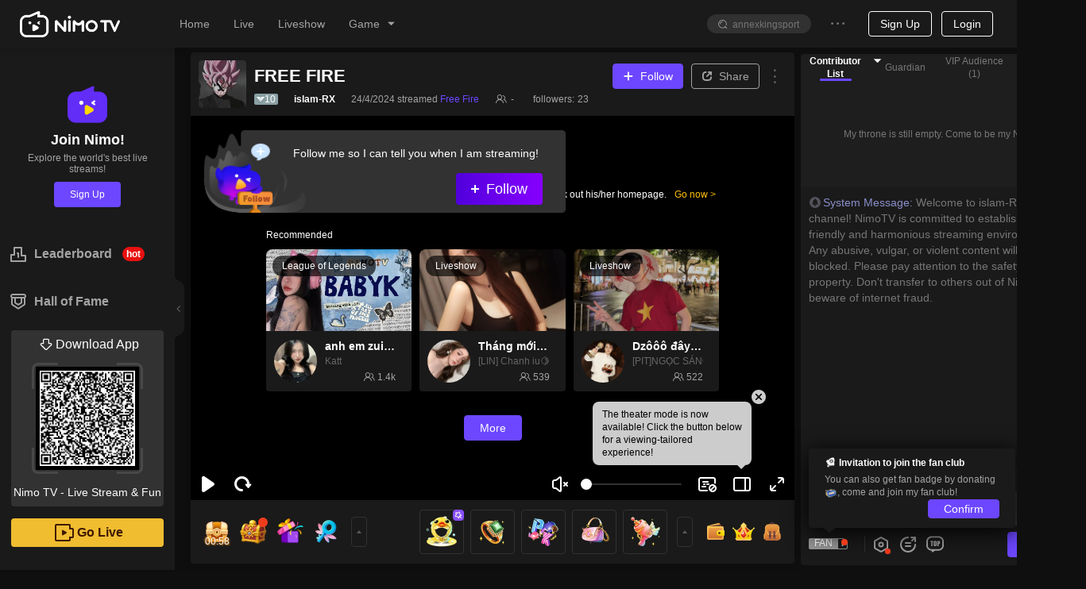

--- FILE ---
content_type: text/css; charset=utf-8
request_url: https://www.nimo.tv/nms/shared.room.CommonRoomLazyLoadComponents.cbbe1b82eeb47096.css
body_size: 2693
content:
.nimo-empty{text-align:center;color:#919191;padding-top:30px;padding-bottom:30px}.nimo-empty-text{margin:10px 0}.nimo-empty .nimo-icon-empty{background:url(//www.nimo.tv/nms/images/no-info-new.34ced24c005c4d08.png) 0 0/contain no-repeat;width:100px;height:100px;margin:0 auto;display:block}.nimo-theme-dark .nimo-empty .nimo-icon-empty{background-image:url(//www.nimo.tv/nms/images/no-info-new-dark.201e633bd49a9aea.png)}.nimo-empty.type1 .nimo-icon-empty{background-image:url(//www.nimo.tv/nms/images/no-info-zeyna.3e48ad6afc14cab6.png)}.nimo-empty.type2 .nimo-icon-empty{background-image:url(//www.nimo.tv/nms/images/no-info-haya.86231e414482fc25.png)}.nimo-room-recommend-list{width:100%;padding-top:10px}.nimo-room-recommend-list-more{margin-right:6px;font-size:16px}[dir=rtl] .nimo-room-recommend-list-more{margin-left:6px;margin-right:unset}[dir=rtl] .nimo-room-recommend-list-more .nimo-icon{-webkit-transform:rotateY(180deg);transform:rotateY(180deg)}.nimo-room-recommend-list__list{width:-webkit-calc(100% + 8px);width:calc(100% + 8px)}.nimo-room-recommend-list__list__item{box-sizing:border-box;width:25%;padding-right:8px;display:inline-block}[dir=rtl] .nimo-room-recommend-list__list__item{padding-left:8px;padding-right:unset}.nimo-match-room .nimo-room-recommend-list__header .c1,.has-bg-img .nimo-room-recommend-list__header .c1{color:#fff!important}@media screen and (max-width:1422px){.sidebar-collapse .nimo-room-recommend-list__list__item{width:33.3%}.sidebar-collapse .nimo-room-recommend-list__list_full .nimo-room-recommend-list__list__item:last-child{display:none}}@media screen and (max-width:1642px){.sidebar-expand .nimo-room-recommend-list__list__item{width:33.3%}.sidebar-expand .nimo-room-recommend-list__list_full .nimo-room-recommend-list__list__item:last-child{display:none}}.nm-avatar-stack-container{z-index:0;padding-right:6px;position:relative}.nm-avatar-stack-container .nm-avatar-stack.nimo-avatar,.nm-avatar-stack-container .nm-avatar-stack{box-sizing:border-box;background-color:#fff;-webkit-box-pack:center;-webkit-justify-content:center;justify-content:center;-webkit-box-align:center;-webkit-align-items:center;align-items:center;width:30px;height:30px;margin-right:-6px;padding:1px;display:-webkit-inline-box;display:-webkit-inline-flex;display:inline-flex}.nm-avatar-stack-container .nm-avatar-stack.nimo-avatar img{border-radius:50%}.nm-avatar-stack-container__medium{padding-right:8px}.nm-avatar-stack-container__medium .nm-avatar-stack.nimo-avatar,.nm-avatar-stack-container__medium .nm-avatar-stack{width:48px;height:48px;margin-right:-8px}.nm-avatar-stack-container__small{padding-right:4px}.nm-avatar-stack-container__small .nm-avatar-stack.nimo-avatar,.nm-avatar-stack-container__small .nm-avatar-stack{width:24px;height:24px;margin-right:-4px}.nm-avatar-stack-container__s42{padding-right:8px}.nm-avatar-stack-container__s42 .nm-avatar-stack.nimo-avatar,.nm-avatar-stack-container__s42 .nm-avatar-stack{width:42px;height:42px;margin-right:-8px}.nimo-roomcard-audio_room_cover{width:100%;height:100%;position:absolute;top:0;left:0}.nimo-roomcard-audio_room_cover_cover{width:100%;height:auto;line-height:0;position:absolute;top:50%;-webkit-transform:translateY(-50%);transform:translateY(-50%)}.nimo-roomcard-audio_room_cover_stack{bottom:32px;left:10px;position:absolute!important}[dir=rtl] .nimo-roomcard-audio_room_cover_stack{left:auto;right:10px}.nimo-roomcard-audio_room_cover_stack .nm-avatar-stack.nimo-avatar{padding:2px!important}.nimo-roomcard-audio_room_cover_wap .nimo-roomcard-audio_room_cover_stack{bottom:8px;left:auto;right:.348rem}.nimo-roomcard-audio_room_cover_wap .nimo-roomcard-audio_room_cover_stack .nm-avatar-stack.nimo-avatar{padding:1px!important}[dir=rtl] .nimo-roomcard-audio_room_cover_wap .nimo-roomcard-audio_room_cover_stack{left:.348rem;right:auto}.nimo-roomcard-audio_room_cover_stack_no_tag{bottom:8px}.nimo-roomcard-audio_room_cover_empty-stack{color:#fff;border:2px solid rgba(255,255,255,.7);border-radius:50%;font-size:16px;font-weight:700;line-height:1;background:rgba(0,0,0,.5)!important;padding:0!important}.nimo-roomcard-audio_room_cover_empty-stack img{width:20px;height:20px}.nimo-roomcard-audio_room_cover_wap .nimo-roomcard-audio_room_cover_empty-stack{border-width:1px;font-size:12px}.nimo-roomcard-audio_room_cover_wap .nimo-roomcard-audio_room_cover_empty-stack .audio_room_cover_empty_stack_text{height:10px;-webkit-transform:scale(.8333);transform:scale(.8333)}.nimo-roomcard-audio_room_cover_wap .nimo-roomcard-audio_room_cover_empty-stack img{width:12px;height:12px}.nimo-act-badge{z-index:1;background-color:rgba(255,74,49,.95);border-radius:12px;padding:4px 8px;position:absolute;top:8px;right:8px}.nimo-act-badge span{white-space:nowrap;text-overflow:ellipsis;max-width:150px;overflow:hidden}.nimo-act-badge-PK{box-sizing:border-box;background-color:transparent;background-image:-webkit-gradient(linear,0 0,100% 0,from(#ff2249),to(#1b98ff)),-webkit-gradient(linear,0 0,100% 0,from(#ff3f7f),to(#37d5ff));background-image:-webkit-linear-gradient(#1b98ff 0%,#ff2249 100%),-webkit-linear-gradient(#37d5ff 0%,#ff3f7f 100%);background-image:linear-gradient(90deg,#ff2249 0%,#1b98ff 100%),linear-gradient(90deg,#ff3f7f 0%,#37d5ff 100%);background-position:0 0;background-repeat:repeat;background-size:auto;background-attachment:scroll;background-origin:border-box;background-clip:content-box,border-box;border:1px solid transparent;border-radius:10px;min-width:28px;height:20px;padding:0;line-height:1}.nimo-act-badge-PK_inner{margin:1px 6px}.nimo-act-badge-PK_icon{width:16px;height:16px}.nimo-act-badge-PK_right{margin-left:4px}[dir=rtl] .nimo-act-badge-PK_right{margin-right:4px;margin-left:unset}.nimo-act-badge-PK .country-icon{width:14px;height:10px}.nimo-act-badge-team-pk{box-sizing:border-box;background:-webkit-gradient(linear,0 0,100% 0,from(#ff8c47),color-stop(.51,#a352de),to(#3274ff));background:-webkit-linear-gradient(#3274ff 0%,#a352de 49%,#ff8c47 100%);background:linear-gradient(90deg,#ff8c47 0%,#a352de 51%,#3274ff 100%);border-radius:10px;height:20px;padding:3px 6px}.nimo-act-badge-team-pk:before{content:"";border:1px solid rgba(255,255,255,.3);border-radius:10px;display:block;position:absolute;top:0;bottom:0;left:0;right:0}.nimo-act-badge-team-pk_icon{width:16px}.nimo-fans-act-badge .icon{width:16px;margin-right:3px}.nimo-fans-act-badge-img{background-color:unset;height:24px;padding:0}.nimo-act-badge-5{background-color:#4dc4ff}[dir=rtl] .nimo-fans-act-badge{-webkit-box-orient:horizontal;-webkit-box-direction:reverse;-webkit-flex-direction:row-reverse;flex-direction:row-reverse}.nimo-live-preview{z-index:1;width:100%;top:0;left:0}.nimo-live-preview .nimo-player{cursor:pointer;background-color:transparent}.nimo-live-preview .nimo-player .nimo-blur-bg img{-webkit-filter:blur(30px);filter:blur(30px)}.nimo-rc .nimo-card{border-radius:4px;-webkit-transform:translateZ(0);transform:translateZ(0)}.nimo-rc .nimo-card-cover{background-color:#000;border-top-left-radius:8px;border-top-right-radius:8px;overflow:hidden}.nimo-rc_clang-tag{color:#fff;z-index:1;width:100%;height:25px;line-height:25px;position:absolute;bottom:0}.nimo-rc_clang-tag-bc{opacity:.6;background-color:#000;width:100%;height:100%;position:absolute}.nimo-rc_clang-tag-text{color:#fff;opacity:.8;padding-left:10px;padding-right:10px;font-size:13px;position:relative}.nimo-rc_cover{border-radius:inherit;width:100%;height:auto;margin-bottom:-3px;position:relative;top:50%;-webkit-transform:translateY(-50%);transform:translateY(-50%)}.nimo-rc_cover-wrap{width:100%;height:100%;position:absolute;top:0;left:0}.nimo-rc_mask{opacity:0;background-color:rgba(0,0,0,.6);width:100%;height:100%;-webkit-transition:all .2s ease-out;transition:all .2s ease-out;position:absolute;top:0;left:0}.nimo-rc .nimo-icon-circle{opacity:0;color:#fff;border:unset;width:50px;height:50px;margin:-25px 0 0 -25px;font-size:50px;line-height:50px;-webkit-transition:all .2s ease-out;transition:all .2s ease-out;position:absolute;top:50%;left:50%;-webkit-transform:scale(2);transform:scale(2)}.nimo-rc .nimo-icon-circle,.nimo-rc .nimo-icon-circle .nimo-icon-play-btn:before{color:#ffe819;text-shadow:0 0 20px rgba(255,232,25,.8);font-size:26px}.nimo-rc__audience{z-index:1;color:#fff;position:absolute;bottom:10px;right:12px}.nimo-rc:hover .nimo-icon-circle{-webkit-transform:scale(1);transform:scale(1)}.nimo-rc:hover .nimo-rc_mask,.nimo-rc:hover .nimo-icon-circle{opacity:1}.nimo-rc_meta{box-sizing:border-box;border-bottom-right-radius:4px;border-bottom-left-radius:4px;-webkit-box-orient:vertical;-webkit-box-direction:normal;-webkit-flex-direction:column;flex-direction:column;-webkit-box-pack:justify;-webkit-justify-content:space-between;justify-content:space-between;-webkit-box-align:start;-webkit-align-items:flex-start;align-items:flex-start;padding:10px;display:-webkit-box;display:-webkit-flex;display:flex}.nimo-rc_meta .nimo-avatar{-webkit-box-flex:0;-webkit-flex:none;flex:none;width:54px;height:54px}.nimo-rc_meta__title{margin-bottom:unset;white-space:nowrap;word-wrap:normal;text-overflow:ellipsis;width:100%;font-size:14px;overflow:hidden}.nimo-rc_meta__info{-webkit-box-flex:1;-webkit-flex:auto;flex:auto;-webkit-box-pack:start;-webkit-justify-content:flex-start;justify-content:flex-start;-webkit-box-align:start;-webkit-align-items:flex-start;align-items:flex-start;min-width:0;display:-webkit-box;display:-webkit-flex;display:flex}.nimo-rc_meta__info .controlZindex{z-index:1;cursor:pointer;width:100%;text-decoration:none}.nimo-rc_meta__info .controlZindexMargin{z-index:1;cursor:pointer;text-overflow:ellipsis;width:100%;margin:2px 0 4px;text-decoration:none;overflow:hidden}.nimo-rc_meta__info .controlZindexMargin strong{width:100%}.nimo-rc_meta__info .controlZindexMargin .nimo-rc_meta__nick-name{color:#666}.nimo-rc_meta__info .controlZindexMargin .nimo-rc_meta__nick-name h4{font-size:12px;font-weight:500}.nimo-rc_meta__info span.text{white-space:nowrap;word-wrap:normal;text-overflow:ellipsis;-webkit-box-flex:1;-webkit-flex:auto;flex:auto;width:100%;margin:2px 0 4px;overflow:hidden}.nimo-rc_meta__audience{-webkit-box-flex:0;-webkit-flex:none;flex:none;-webkit-box-pack:end;-webkit-justify-content:flex-end;justify-content:flex-end;-webkit-box-align:center;-webkit-align-items:center;align-items:center;min-width:0;margin-left:auto;display:-webkit-box;display:-webkit-flex;display:flex}.nimo-rc_meta__audience .nimo-icon{-webkit-box-flex:0;-webkit-flex:none;flex:none;margin:0 2px}.nimo-rc_meta__audience span.text{-webkit-box-flex:0;-webkit-flex:0 auto;flex:0 auto;margin:0}[dir=rtl] .nimo-rc_meta__audience{margin-left:unset;margin-right:auto}.nimo-rc_tag{color:#fff;text-overflow:ellipsis;white-space:nowrap;background:rgba(0,0,0,.65);border-radius:12px;max-width:140px;padding:5px 12px;font-size:12px;display:none;position:absolute;top:8px;left:8px;overflow:hidden}.nimo-theme-dark .nimo-rc_clang-tag-bc{background:-webkit-gradient(linear,0 0,0 100%,from(rgba(153,130,130,0)),to(rgba(0,0,0,.8)));background:-webkit-linear-gradient(rgba(0,0,0,.8) 0%,rgba(153,130,130,0) 100%);background:linear-gradient(rgba(153,130,130,0) 0%,rgba(0,0,0,.8) 100%)}.nimo-rc__replay-tag{color:#f2f6fa;background:#3061ff;border-radius:12px;padding:5px 8px;font-size:12px;position:absolute;top:8px;right:8px}.nimo-rc__show-level-label{width:auto;height:20px;position:absolute;bottom:6px;left:8px}.nimo-rc__show-level-label img{width:auto!important}.nimo-rc__live-tag{color:#f2f6fa;background:#622df7;border-radius:12px;padding:5px 8px;font-size:12px;position:absolute;top:8px;right:8px}.nimo-rc__live-gif{width:16px;height:9px;margin-right:4px;-webkit-transform:scaleX(.8);transform:scaleX(.8)}.nimo-card-cover-labels{font-size:12px;top:8px;left:8px}.nimo-card-cover-labels-item{color:rgba(255,255,255,.8);text-align:left;background:rgba(0,0,0,.7);border-radius:4px;height:22px;padding-left:35px;padding-right:8px;line-height:22px}.nimo-card-cover-labels-item .title{text-overflow:ellipsis;white-space:nowrap;word-wrap:normal;max-width:100px;overflow:hidden}.nimo-card-cover-labels-item .numbg{text-align:center;border-radius:0 0 4px 4px;width:24px;height:24px;line-height:24px;left:5px}.nimo-card-cover-labels-item.style-1 .numbg{background:-webkit-linear-gradient(308deg,#ff5317 0%,#ff053e 100%);background:linear-gradient(142deg,#ff5317 0%,#ff053e 100%)}.nimo-card-cover-labels-item.style-2 .numbg{background:-webkit-linear-gradient(309deg,#ffcb18 0%,#fe8301 100%);background:linear-gradient(141deg,#ffcb18 0%,#fe8301 100%)}[dir=rtl] .nimo-card-cover-labels-item .numbg{left:auto;right:5px}[dir=rtl] .nimo-card-cover-labels-item{padding-left:8px;padding-right:35px}.nimo-rc_meta__labels{z-index:1;height:22px;line-height:1.15;overflow:hidden}.nimo-rc_meta__labels-item{box-sizing:border-box;border-radius:4px;margin-right:10px;padding:3px 5px}.nimo-rc_meta__labels-item:hover,.nimo-rc_meta__labels-item:hover .nimo-icon{color:#622df7}.nimo-rc_meta__labels .label{vertical-align:middle;white-space:nowrap;text-overflow:ellipsis;max-width:90%;margin:0 4px;overflow:hidden}.nimo-rc_meta__labels .nimo-icon{vertical-align:middle;font-size:12px}.nimo-rc_meta__labels .nimo-icon:before{-webkit-transform:scale(.7);transform:scale(.7)}[dir=rtl] .nimo-rc_meta__labels-item{margin-left:10px;margin-right:0}[dir=rtl] .nimo-rc_meta__labels-item .nimo-icon{-webkit-transform:scale(-1);transform:scale(-1)}.nimo-theme-dark .nimo-rc_meta__labels-item{cursor:pointer}.nimo-theme-dark .nimo-rc_meta__labels-item:hover,.nimo-theme-dark .nimo-rc_meta__labels-item:hover .nimo-icon{color:#fff}.nimo-room-announcement__text{white-space:pre-wrap;word-wrap:break-word;word-break:break-word}.nimo-room-anchor-info__schedule{box-sizing:border-box;min-width:256px;margin:34px 0 0 52px;padding:0 36px}[dir=rtl] .nimo-room-anchor-info__schedule{margin:34px 52px 0 0}.nimo-room-anchor-info__info{padding:10px 28px}.nimo-room-anchor-info__info .main-info{margin-bottom:16px}.nimo-room-anchor-info__info .main-info .main-info-avatar{width:90px;height:90px}.nimo-room-anchor-info__info .announcement{white-space:pre-wrap;word-wrap:break-word;word-break:break-word;margin-bottom:24px}.nimo-room-anchor-info__info .social-links-item{margin-right:24px}.nimo-room-anchor-info__info .social-links-item .platform-icon{width:26px;height:26px}.nimo-room-anchor-info__info .social-links-item .platform-icon__2{width:auto;height:20px}[dir=rtl] .nimo-room-anchor-info__info .social-links-item{margin-left:24px;margin-right:auto}

--- FILE ---
content_type: text/css; charset=utf-8
request_url: https://www.nimo.tv/nms/shared.room.bullet-vote.88a5399146e485ae.css
body_size: 1807
content:
.nimo-vote-detail-container{box-sizing:inherit;margin-top:15px}.nimo-vote-detail-container .nimo-vote-detail-title-label{margin-bottom:6px;font-size:14px;line-height:14px}.nimo-vote-detail-container .nimo-vote-detail-title{text-align:center;margin-bottom:20px;font-size:16px;font-weight:700;line-height:24px}.nimo-vote-detail-container .nimo-vote-detail-box{margin:0 24px;padding:12px 12px 16px}.nimo-vote-detail-container .nimo-vote-detail-timer-container{-webkit-box-pack:center;-webkit-justify-content:center;justify-content:center;-webkit-box-align:center;-webkit-align-items:center;align-items:center;width:100%;height:14px;margin-bottom:10px;font-size:14px;font-weight:700;display:-webkit-box;display:-webkit-flex;display:flex}.nimo-vote-detail-container .nimo-vote-detail-timer-container>span:last-child{display:block}.nimo-vote-detail-container .nimo-vote-detail-timer-container .timer-progress{border-radius:3px;height:100%;display:block}.nimo-vote-detail-container .nimo-vote-detail-timer-container .icon{margin-right:5px;font-size:12px;line-height:21px}.nimo-vote-detail-container .nimo-vote-detail-options .nimo-vote-detail-option{margin-bottom:14px;font-size:14px}.nimo-vote-detail-container .nimo-vote-detail-options .nimo-vote-detail-option.hide{display:none}.nimo-vote-detail-container .nimo-vote-detail-options .nimo-vote-detail-option:last-child{margin-bottom:0}.nimo-vote-detail-container .nimo-vote-detail-options .nimo-vote-detail-option-label{margin-bottom:6px;font-size:14px;font-weight:700}.nimo-vote-detail-container .nimo-vote-detail-options .nimo-vote-detail-option-label span{font-size:14px;font-weight:400}.nimo-vote-detail-container .nimo-vote-detail-options .nimo-vote-detail-option-progress{position:relative}.nimo-vote-detail-container .nimo-vote-detail-options .nimo-vote-detail-option.most .progress-bar{border-color:#ffc000}.nimo-vote-detail-container .nimo-vote-detail-options .nimo-vote-detail-option.most .progress-bar .content-bar.bc15{background:#ffc000}.nimo-vote-detail-container .nimo-vote-detail-options .nimo-vote-detail-option.win .progress-bar{border-color:#622df7}.nimo-vote-detail-container .nimo-vote-detail-options .nimo-vote-detail-option.win .progress-bar .content-bar.bc15{background:#622df7}.nimo-vote-detail-container .nimo-vote-detail-options .nimo-vote-detail-option.win .progress-bar:after{content:"";background:url(//www.nimo.tv/nms/images/vote-win.1c564407761f85fb.png) 0 0/100% no-repeat;width:18px;height:18px;position:absolute;top:-11px;right:-7px}.nimo-vote-detail-container .nimo-vote-detail-options .nimo-vote-detail-option .progress-bar{vertical-align:middle;box-sizing:border-box;border:1px solid #e5e5e5;border-radius:40px;width:100%;height:38px;padding:1px;display:inline-block;position:relative}.nimo-vote-detail-container .nimo-vote-detail-options .nimo-vote-detail-option .progress-bar .content-bar-text{z-index:2;font-weight:700;display:-webkit-box;display:-webkit-flex;display:flex;position:absolute;top:7px;left:14px}.nimo-vote-detail-container .nimo-vote-detail-options .nimo-vote-detail-option .progress-bar .content-bar-text .win-icon{margin-left:3px;font-size:16px;font-weight:400}.nimo-vote-detail-container .nimo-vote-detail-options .nimo-vote-detail-option .progress-bar .content-bar-container{border-radius:30px;width:100%;height:36px;display:inline-block;position:absolute;top:0;left:0;overflow:hidden}.nimo-vote-detail-container .nimo-vote-detail-options .nimo-vote-detail-option .progress-bar .content-bar{border-radius:30px 0 0 30px;height:100%;display:inline-block}.nimo-vote-detail-container .nimo-vote-detail-options .nimo-vote-detail-option .progress-bar .content-bar.bc15{background:#e5e5e5}.nimo-vote-detail-container .nimo-vote-detail-options .nimo-vote-detail-option .progress-bar.animation1{-webkit-animation:.8s voteActive1;animation:.8s voteActive1}.nimo-vote-detail-container .nimo-vote-detail-options .nimo-vote-detail-option .progress-bar.animation2{-webkit-animation:.8s voteActive2;animation:.8s voteActive2}.nimo-vote-detail-container .nimo-vote-detail-options .nimo-vote-detail-option .progress-bar.animation3{-webkit-animation:.8s voteActive3;animation:.8s voteActive3}.nimo-vote-detail-container .nimo-vote-detail-options .nimo-vote-detail-option .vote-number,.nimo-vote-detail-container .nimo-vote-detail-options .nimo-vote-detail-option .vote-percentage{vertical-align:middle;display:inline-block}.nimo-vote-detail-container .nimo-vote-detail-options .nimo-vote-detail-option .vote-number{height:24px;margin:0 -16px;line-height:24px}.nimo-vote-detail-container .nimo-vote-detail-options .nimo-vote-detail-option .vote-percentage{text-align:center;width:auto;position:absolute;top:7px;right:14px}.nimo-vote-detail-container.over .nimo-vote-detail-timer-container{color:#622df7}.nimo-vote-detail-container.over .nimo-vote-detail-timer-container .timer-progress{width:0!important}@-webkit-keyframes voteActive1{10%{box-shadow:0px 0px 10px 0px ragba(108,176,253,0),inset 0px 0px 10px 0px rgba(108,176,253,0);border-color:rgba(108,176,253,.8)}40%{box-shadow:0 0 10px rgba(108,176,253,.5),inset 0 0 10px rgba(108,176,253,.5)}60%{box-shadow:0 0 10px rgba(108,176,253,0),inset 0 0 10px rgba(108,176,253,0)}80%{box-shadow:0 0 10px rgba(108,176,253,.5),inset 0 0 10px rgba(108,176,253,.5)}85%{border-color:rgba(108,176,253,.8)}to{border-color:#dcdcdc;box-shadow:0 0 10px rgba(108,176,253,0),inset 0 0 10px rgba(108,176,253,0)}}@keyframes voteActive1{10%{box-shadow:0px 0px 10px 0px ragba(108,176,253,0),inset 0px 0px 10px 0px rgba(108,176,253,0);border-color:rgba(108,176,253,.8)}40%{box-shadow:0 0 10px rgba(108,176,253,.5),inset 0 0 10px rgba(108,176,253,.5)}60%{box-shadow:0 0 10px rgba(108,176,253,0),inset 0 0 10px rgba(108,176,253,0)}80%{box-shadow:0 0 10px rgba(108,176,253,.5),inset 0 0 10px rgba(108,176,253,.5)}85%{border-color:rgba(108,176,253,.8)}to{border-color:#dcdcdc;box-shadow:0 0 10px rgba(108,176,253,0),inset 0 0 10px rgba(108,176,253,0)}}@-webkit-keyframes voteActive2{10%{box-shadow:0px 0px 10px 0px ragba(119,98,247,0),inset 0px 0px 10px 0px rgba(119,98,247,0);border-color:rgba(119,98,247,.8)}40%{box-shadow:0 0 10px rgba(119,98,247,.5),inset 0 0 10px rgba(119,98,247,.5)}60%{box-shadow:0 0 10px rgba(119,98,247,0),inset 0 0 10px rgba(119,98,247,0)}80%{box-shadow:0 0 10px rgba(119,98,247,.5),inset 0 0 10px rgba(119,98,247,.5)}85%{border-color:rgba(119,98,247,.8)}to{border-color:#dcdcdc;box-shadow:0 0 10px rgba(119,98,247,0),inset 0 0 10px rgba(119,98,247,0)}}@keyframes voteActive2{10%{box-shadow:0px 0px 10px 0px ragba(119,98,247,0),inset 0px 0px 10px 0px rgba(119,98,247,0);border-color:rgba(119,98,247,.8)}40%{box-shadow:0 0 10px rgba(119,98,247,.5),inset 0 0 10px rgba(119,98,247,.5)}60%{box-shadow:0 0 10px rgba(119,98,247,0),inset 0 0 10px rgba(119,98,247,0)}80%{box-shadow:0 0 10px rgba(119,98,247,.5),inset 0 0 10px rgba(119,98,247,.5)}85%{border-color:rgba(119,98,247,.8)}to{border-color:#dcdcdc;box-shadow:0 0 10px rgba(119,98,247,0),inset 0 0 10px rgba(119,98,247,0)}}@-webkit-keyframes voteActive3{10%{box-shadow:0px 0px 10px 0px ragba(243,119,196,0),inset 0px 0px 10px 0px rgba(243,119,196,0);border-color:rgba(243,119,196,.8)}40%{box-shadow:0 0 10px rgba(243,119,196,.5),inset 0 0 10px rgba(243,119,196,.5)}60%{box-shadow:0 0 10px rgba(243,119,196,0),inset 0 0 10px rgba(243,119,196,0)}80%{box-shadow:0 0 10px rgba(243,119,196,.5),inset 0 0 10px rgba(243,119,196,.5)}85%{border-color:rgba(243,119,196,.8)}to{border-color:#dcdcdc;box-shadow:0 0 10px rgba(243,119,196,0),inset 0 0 10px rgba(243,119,196,0)}}@keyframes voteActive3{10%{box-shadow:0px 0px 10px 0px ragba(243,119,196,0),inset 0px 0px 10px 0px rgba(243,119,196,0);border-color:rgba(243,119,196,.8)}40%{box-shadow:0 0 10px rgba(243,119,196,.5),inset 0 0 10px rgba(243,119,196,.5)}60%{box-shadow:0 0 10px rgba(243,119,196,0),inset 0 0 10px rgba(243,119,196,0)}80%{box-shadow:0 0 10px rgba(243,119,196,.5),inset 0 0 10px rgba(243,119,196,.5)}85%{border-color:rgba(243,119,196,.8)}to{border-color:#dcdcdc;box-shadow:0 0 10px rgba(243,119,196,0),inset 0 0 10px rgba(243,119,196,0)}}.nimo-theme-dark .nimo-vote-detail-container.over .nimo-vote-detail-timer-container{color:#fff}.nimo-theme-dark .nimo-vote-detail-container .nimo-vote-detail-options .nimo-vote-detail-option .progress-bar{border-color:#505050}.nimo-theme-dark .nimo-vote-detail-container .nimo-vote-detail-options .nimo-vote-detail-option .progress-bar .content-bar.bc15{background-color:#323232}.nimo-theme-dark .nimo-vote-detail-container .nimo-vote-detail-options .nimo-vote-detail-option.most .progress-bar{border-color:#f0bd30}.nimo-theme-dark .nimo-vote-detail-container .nimo-vote-detail-options .nimo-vote-detail-option.most .progress-bar .content-bar-container .content-bar.bc15{background:#f0bd30}.nimo-theme-dark .nimo-vote-detail-container .nimo-vote-detail-options .nimo-vote-detail-option.win .progress-bar{border-color:#6c47ff}.nimo-theme-dark .nimo-vote-detail-container .nimo-vote-detail-options .nimo-vote-detail-option.win .progress-bar .content-bar-container .content-bar.bc15{background:#6c47ff}.vote-detail-modal.live-room-vote{width:320px!important;min-width:320px!important}.vote-detail-modal.live-room-vote .nimo-modal-content{border-radius:15px;padding-bottom:10px}.vote-detail-modal.live-room-vote .nimo-modal-body{padding:0}.vote-detail-modal.live-room-vote .nimo-modal-close{background-color:rgba(255,255,255,.5);border-radius:100%;width:20px;height:20px;top:-16px;right:-16px}.vote-detail-modal.live-room-vote .nimo-modal-close-x{color:#000;width:20px;height:20px;line-height:20px}.vote-detail-modal.live-room-vote .nimo-vote-detail-container{padding-top:125px}.vote-detail-modal.live-room-vote .nimo-vote-detail-container .nimo-vote-detail-timer-container{color:#1a1a1a;background-color:#ffdf7b;border:1px solid #7f460d;border-radius:4px;width:70px;height:22px;position:absolute;top:108px;left:50%;-webkit-transform:translate(-50%);transform:translate(-50%)}.vote-detail-modal.live-room-vote .nimo-vote-detail-container .nimo-vote-detail-timer-container .icon{color:#7f460d;margin-right:0;font-size:16px}.vote-detail-modal.live-room-vote .nimo-vote-detail-container .nimo-vote-detail-title{margin-bottom:5px}.vote-detail-modal{min-width:465px;width:-webkit-max-content!important;width:-moz-max-content!important;width:max-content!important}.vote-detail-modal .nimo-modal-body{padding-top:30px}.vote-detail-modal .nimo-modal-content{box-shadow:0 2px 18px rgba(0,0,0,.2)}.vote-detail-modal .nimo-modal-content .nimo-vote-detail-title{max-width:550px}.vote-detail-modal .nimo-modal-footer .nimo-btn{text-align:center;vertical-align:middle;cursor:pointer;border-radius:4px;width:168px;height:40px;margin:0 10px;padding:11px;font-size:16px}.vote-detail-modal .vote-detail-modal-banner{width:-webkit-calc(100% - 48px);background:url(//www.nimo.tv/nms/images/vote-modal-banner.d7b3a43ae5c50359.png) 50% 0 no-repeat;width:calc(100% - 48px);height:231px;position:absolute;top:-133px}.vote-detail-modal .vote-detail-modal-banner-live{text-align:center;color:#7f460d;background:url(//www.nimo.tv/nms/images/vote-modal-live-banner.c837c72d6c7ce86b.png) 0 0/100% no-repeat;width:320px;height:124px;position:absolute;top:0}.vote-detail-modal .vote-detail-modal-banner-live h3{margin-top:15px}.vote-detail-modal .vote-detail-modal-banner-live p{margin-top:5px;line-height:24px}.vote-detail-modal-tips{margin-top:20px;font-size:14px}.nimo-bullet-vote-wrap{width:100%;height:100%}.nimo-bullet-vote.end .nimo-bullet-vote-entrance_close{display:block}.nimo-bullet-vote-modal{margin-top:50px}.nimo-bullet-vote-modal-wrap{color:#5a5a5a;position:absolute}.nimo-bullet-vote-modal-wrap .nimo-btn-secondary{color:#fff;background-color:#622df7;border-color:#622df7}.nimo-bullet-vote-modal-wrap .nimo-btn-secondary>a:only-child{color:currentColor}.nimo-bullet-vote-modal-wrap .nimo-btn-secondary>a:only-child:after{content:"";background:0 0;position:absolute;top:0;bottom:0;left:0;right:0}.nimo-bullet-vote-modal-wrap .nimo-btn-secondary:hover,.nimo-bullet-vote-modal-wrap .nimo-btn-secondary:focus{color:#fff;background-color:#c228fa;border-color:#c228fa}.nimo-bullet-vote-modal-wrap .nimo-btn-secondary:hover>a:only-child,.nimo-bullet-vote-modal-wrap .nimo-btn-secondary:focus>a:only-child{color:currentColor}.nimo-bullet-vote-modal-wrap .nimo-btn-secondary:hover>a:only-child:after,.nimo-bullet-vote-modal-wrap .nimo-btn-secondary:focus>a:only-child:after{content:"";background:0 0;position:absolute;top:0;bottom:0;left:0;right:0}.nimo-bullet-vote-modal-wrap .nimo-btn-secondary:active,.nimo-bullet-vote-modal-wrap .nimo-btn-secondary.active{color:#fff;background-color:#8500c7;border-color:#8500c7}.nimo-bullet-vote-modal-wrap .nimo-btn-secondary:active>a:only-child,.nimo-bullet-vote-modal-wrap .nimo-btn-secondary.active>a:only-child{color:currentColor}.nimo-bullet-vote-modal-wrap .nimo-btn-secondary:active>a:only-child:after,.nimo-bullet-vote-modal-wrap .nimo-btn-secondary.active>a:only-child:after{content:"";background:0 0;position:absolute;top:0;bottom:0;left:0;right:0}.nimo-bullet-vote-modal-wrap .nimo-btn-secondary.nimo-btn-clicked:after{border-color:#622df7}.nimo-bullet-vote-modal-wrap .nimo-btn-secondary.disabled,.nimo-bullet-vote-modal-wrap .nimo-btn-secondary.disabled:hover,.nimo-bullet-vote-modal-wrap .nimo-btn-secondary.disabled:focus,.nimo-bullet-vote-modal-wrap .nimo-btn-secondary.disabled:active,.nimo-bullet-vote-modal-wrap .nimo-btn-secondary.disabled.active,.nimo-bullet-vote-modal-wrap .nimo-btn-secondary[disabled],.nimo-bullet-vote-modal-wrap .nimo-btn-secondary[disabled]:hover,.nimo-bullet-vote-modal-wrap .nimo-btn-secondary[disabled]:focus,.nimo-bullet-vote-modal-wrap .nimo-btn-secondary[disabled]:active,.nimo-bullet-vote-modal-wrap .nimo-btn-secondary[disabled].active{color:#bfbfbf;background-color:#f5f5f5;border-color:#dcdcdc}.nimo-bullet-vote-modal-wrap .nimo-btn-secondary.disabled>a:only-child,.nimo-bullet-vote-modal-wrap .nimo-btn-secondary.disabled:hover>a:only-child,.nimo-bullet-vote-modal-wrap .nimo-btn-secondary.disabled:focus>a:only-child,.nimo-bullet-vote-modal-wrap .nimo-btn-secondary.disabled:active>a:only-child,.nimo-bullet-vote-modal-wrap .nimo-btn-secondary.disabled.active>a:only-child,.nimo-bullet-vote-modal-wrap .nimo-btn-secondary[disabled]>a:only-child,.nimo-bullet-vote-modal-wrap .nimo-btn-secondary[disabled]:hover>a:only-child,.nimo-bullet-vote-modal-wrap .nimo-btn-secondary[disabled]:focus>a:only-child,.nimo-bullet-vote-modal-wrap .nimo-btn-secondary[disabled]:active>a:only-child,.nimo-bullet-vote-modal-wrap .nimo-btn-secondary[disabled].active>a:only-child{color:currentColor}.nimo-bullet-vote-modal-wrap .nimo-btn-secondary.disabled>a:only-child:after,.nimo-bullet-vote-modal-wrap .nimo-btn-secondary.disabled:hover>a:only-child:after,.nimo-bullet-vote-modal-wrap .nimo-btn-secondary.disabled:focus>a:only-child:after,.nimo-bullet-vote-modal-wrap .nimo-btn-secondary.disabled:active>a:only-child:after,.nimo-bullet-vote-modal-wrap .nimo-btn-secondary.disabled.active>a:only-child:after,.nimo-bullet-vote-modal-wrap .nimo-btn-secondary[disabled]>a:only-child:after,.nimo-bullet-vote-modal-wrap .nimo-btn-secondary[disabled]:hover>a:only-child:after,.nimo-bullet-vote-modal-wrap .nimo-btn-secondary[disabled]:focus>a:only-child:after,.nimo-bullet-vote-modal-wrap .nimo-btn-secondary[disabled]:active>a:only-child:after,.nimo-bullet-vote-modal-wrap .nimo-btn-secondary[disabled].active>a:only-child:after{content:"";background:0 0;position:absolute;top:0;bottom:0;left:0;right:0}.nimo-bullet-vote-btn{white-space:nowrap;word-wrap:normal;text-overflow:ellipsis;text-align:center;width:auto;min-width:200px;overflow:hidden}.nimo-bullet-vote-start-vote-btn{position:absolute;bottom:40px;left:0}.nimo-bullet-vote-entrance__icon{width:40px;height:40px}.nimo-bullet-vote-entrance__cd{color:#fff;word-break:keep-all;text-shadow:-1px -1px 2px #815412,1px 1px 2px #815412;font-size:12px;bottom:8px}.nimo-bullet-vote-entrance__cd.stroke{-webkit-text-stroke:1px #815412}.nimo-bullet-vote-entrance__dot{background-color:#ea070a;border-radius:50%;width:8px;height:8px;position:absolute;top:2px;right:3px}.nimo-bullet-vote-entrance__close{background:url(//www.nimo.tv/nms/images/bullet-vote-close.3162753bbeac221d.png) 50%/contain no-repeat;width:12px;height:12px;line-height:12px;position:absolute;top:8px;right:6px}

--- FILE ---
content_type: image/svg+xml
request_url: https://www.nimo.tv/nms/images/number.fca3bfb596c03b88.svg
body_size: 1932
content:
<svg xmlns="http://www.w3.org/2000/svg">
  <defs>
    <symbol id="0" viewBox="0 0 9 12">
      <path d="M4.507 12c1.165 0 2.039-.33 2.624-.988.58-.654.869-1.627.869-2.92V4.787c0-1.247-.29-2.19-.87-2.829C6.55 1.32 5.677 1 4.508 1c-1.15 0-2.021.32-2.615.958C1.297 2.597 1 3.54 1 4.788v3.304C1 10.697 2.17 12 4.507 12zm0-1.75c-.54 0-.928-.184-1.164-.551-.236-.367-.354-.958-.354-1.773V5.089c0-.815.118-1.403.354-1.765.236-.362.624-.543 1.164-.543.54 0 .929.18 1.165.543.235.362.353.95.353 1.765v2.837c0 .81-.115 1.4-.346 1.773-.226.367-.617.55-1.172.55z" fill="currentColor"/>
    </symbol>
    <symbol id="1" viewBox="0 0 6 12">
      <path fill="currentColor" d="M5 12V1H3.105L1 2.4v2.147l2.105-1.353V12z"/>
    </symbol>
    <symbol id="2" viewBox="0 0 9 12">
      <path d="M8 12v-1.808H3.8l2.86-3.064c.447-.46.78-.92 1.001-1.379.216-.444.324-.944.324-1.501v-.2c0-.597-.14-1.128-.422-1.593a2.75 2.75 0 0 0-1.219-1.072C5.802 1.128 5.174 1 4.462 1c-1.068 0-1.914.266-2.536.797-.617.53-.926 1.24-.926 2.13v.367h1.927v-.245c0-.409.135-.728.406-.958.271-.23.638-.344 1.1-.344.466 0 .837.12 1.113.36.271.24.407.569.407.988v.168c0 .317-.068.608-.204.873-.13.26-.368.562-.715.904L1.06 10.376V12H8z" fill="currentColor"/>
    </symbol>
    <symbol id="3" viewBox="0 0 9 12">
      <path d="M4.493 12c1.075 0 1.927-.282 2.556-.845.634-.568.951-1.333.951-2.294V8.62c0-.599-.139-1.114-.416-1.547-.273-.427-.679-.731-1.219-.913.476-.21.837-.502 1.085-.875.248-.372.372-.804.372-1.297v-.212c0-.87-.3-1.549-.9-2.037C6.319 1.246 5.494 1 4.449 1c-1.08 0-1.91.257-2.49.77-.579.513-.869 1.247-.869 2.203v.135h1.828v-.135c0-.403.129-.712.387-.928.257-.217.624-.325 1.1-.325.46 0 .82.11 1.077.332.253.221.379.533.379.936v.18c0 .423-.136.748-.409.974-.272.226-.666.34-1.181.34h-.58v1.72h.595c.594 0 1.035.115 1.322.347.288.231.431.588.431 1.071v.226c0 .453-.136.808-.408 1.064-.273.257-.662.385-1.167.385-.525 0-.924-.106-1.197-.317-.272-.211-.408-.518-.408-.92v-.136H1v.18c0 .936.3 1.653.9 2.151.599.498 1.463.747 2.593.747z" fill="currentColor"/>
    </symbol>
    <symbol id="4" viewBox="0 0 10 12">
      <path fill="currentColor" d="M8.013 12v-1.758H9v-1.82h-.987V5.838h-2.08V8.42H3.096L6.596 1H4.483L1 8.421v1.82h4.933V12z"/>
    </symbol>
    <symbol id="5" viewBox="0 0 9 12">
      <path d="M4.424 12c1.13 0 2.01-.299 2.636-.896.627-.598.94-1.428.94-2.49v-.597c0-1.042-.275-1.854-.825-2.436-.55-.582-1.32-.873-2.308-.873-.76 0-1.396.194-1.91.582V2.762h4.722V1h-6.48v6.174h1.788c.132-.245.323-.437.573-.574a1.79 1.79 0 0 1 .879-.207c.5 0 .881.145 1.146.436.265.286.398.708.398 1.264v.49c0 .532-.13.945-.39 1.242-.26.296-.645.444-1.154.444-.454 0-.813-.102-1.078-.307-.27-.209-.405-.475-.405-.796v-.062H1v.123c0 .868.308 1.547.925 2.038.616.49 1.45.735 2.499.735z" fill="currentColor"/>
    </symbol>
    <symbol id="6" viewBox="0 0 10 12">
      <path d="M4.992 12c1.227 0 2.202-.299 2.924-.896C8.64 10.506 9 9.687 9 8.644v-.32c0-.946-.307-1.699-.92-2.26-.609-.557-1.415-.836-2.42-.836-.505 0-.913.072-1.222.215L7.175 1H4.813L1.83 5.826C1.277 6.746 1 7.603 1 8.4v.306c0 1.042.35 1.851 1.05 2.428.707.577 1.687.866 2.942.866zm0-1.731c-.565 0-1.008-.138-1.328-.414-.32-.276-.48-.654-.48-1.134v-.29c0-.47.16-.836.48-1.096.32-.26.763-.39 1.328-.39.565 0 1.01.13 1.336.39.326.26.489.63.489 1.11v.276c0 .48-.163.858-.49 1.134-.325.276-.77.414-1.335.414z" fill="currentColor"/>
    </symbol>
    <symbol id="7" viewBox="0 0 9 12">
      <path fill="currentColor" d="M4.194 12 8 2.82V1H1v1.82h4.937L2.1 12z"/>
    </symbol>
    <symbol id="8" viewBox="0 0 10 12">
      <path d="M5 12c1.219 0 2.19-.287 2.914-.86C8.638 10.567 9 9.787 9 8.8v-.21c0-.498-.141-.953-.424-1.366a2.883 2.883 0 0 0-1.192-.988c.419-.186.756-.47 1.012-.853.25-.372.375-.792.375-1.26v-.166c0-.588-.15-1.104-.449-1.546-.299-.448-.732-.795-1.298-1.041C6.47 1.123 5.8 1 5.016 1c-.783 0-1.453.123-2.008.37-.566.251-.998.6-1.298 1.048-.3.448-.449.961-.449 1.54v.165c0 .473.123.896.368 1.268a2.3 2.3 0 0 0 1.004.845 2.838 2.838 0 0 0-1.2.973A2.4 2.4 0 0 0 1 8.605v.211c0 .991.362 1.768 1.086 2.331.729.569 1.7.853 2.914.853zm.016-6.564c-.528 0-.928-.115-1.2-.347-.277-.231-.416-.548-.416-.95v-.166c0-.398.141-.705.424-.92.289-.222.686-.333 1.192-.333.496 0 .887.11 1.176.332.283.216.424.523.424.92v.167c0 .402-.138.719-.416.95-.272.232-.667.347-1.184.347zm0 4.859c-.582 0-1.04-.133-1.371-.4-.327-.267-.49-.636-.49-1.109V8.56c0-.453.166-.808.498-1.064.332-.257.786-.385 1.363-.385s1.029.128 1.355.385c.327.256.49.611.49 1.064v.226c0 .473-.163.842-.49 1.11-.332.266-.783.399-1.355.399z" fill="currentColor"/>
    </symbol>
    <symbol id="9" viewBox="0 0 10 12">
      <path d="m5.171 12 2.965-4.81C8.712 6.28 9 5.421 9 4.615v-.337c0-1.022-.353-1.824-1.06-2.406C7.236 1.291 6.253 1 4.993 1c-1.238 0-2.213.296-2.925.889C1.356 2.48 1 3.299 1 4.339v.338c0 .94.307 1.693.92 2.26.614.566 1.42.85 2.42.85.45-.005.853-.082 1.206-.23L2.825 12H5.17zm-.18-5.929c-.57 0-1.012-.133-1.327-.398-.32-.271-.48-.644-.48-1.119V4.28c0-.48.16-.856.48-1.126.32-.271.763-.406 1.328-.406.57 0 1.013.132 1.328.398.32.27.48.643.48 1.118v.307c0 .464-.16.832-.48 1.103-.315.265-.758.398-1.328.398z" fill="currentColor"/>
    </symbol>
  </defs>
</svg>

--- FILE ---
content_type: application/javascript; charset=utf-8
request_url: https://www.nimo.tv/nms/53133.1a2c18b5450cfdb1.js
body_size: 6
content:
"use strict";(self.webpackChunknimo_web_frontend=self.webpackChunknimo_web_frontend||[]).push([[53133],{53133:function(e,l,o){o.r(l),l.default={fans:"Followers",scheduleForNextMatch:"Schedule for Next Match",scheduleForNextLive:"Schedule for Next Live",schedule:"Schedule",scheduled:"Scheduled",scanQRCodeToDownload:"Scan QR Code to Download",scheduleFailToast:"System error, please try again",liveSchedule:"Live Schedule",nextStream:"Next stream"}}}]);